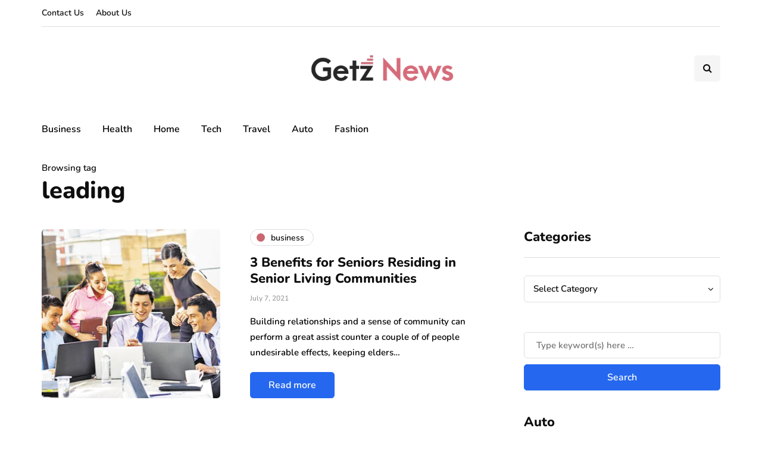

--- FILE ---
content_type: application/javascript
request_url: https://getznews.com/wp-content/uploads/js-cache-inhype.js?ver=1767694132.6591
body_size: -189
content:
/* Cache file created at 2026-01-06 10:08:52 */    (function($){
    $(document).ready(function() {


        
    });
    })(jQuery);
     /*2026-01-06 10:08*//* JS Generator Execution Time: 4.6968460083008E-5 seconds */